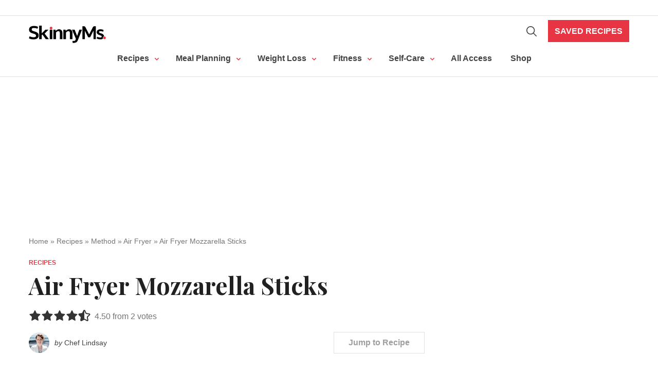

--- FILE ---
content_type: text/css; charset=utf-8
request_url: https://skinnyms.com/wp-content/cache/min/1/wp-content/themes/skinnyms-2019/assets/css/main.css?ver=1769508930
body_size: 12946
content:
a svg,a{transition:all .1s ease-in-out}/*! normalize.css v8.0.0 | MIT License | github.com/necolas/normalize.css */html{line-height:1.15;-webkit-text-size-adjust:100%}body{margin:0}h1{font-size:2em;margin:.67em 0}hr{box-sizing:content-box;height:0;overflow:visible}pre{font-family:monospace,monospace;font-size:1em}a{background-color:rgba(0,0,0,0)}abbr[title]{border-bottom:none;text-decoration:underline;text-decoration:underline dotted}b,strong{font-weight:bolder}code,kbd,samp{font-family:monospace,monospace;font-size:1em}small{font-size:80%}sub,sup{font-size:75%;line-height:0;position:relative;vertical-align:baseline}sub{bottom:-.25em}sup{top:-.5em}img{border-style:none}button,input,optgroup,select,textarea{font-family:inherit;font-size:100%;line-height:1.15;margin:0}button,input{overflow:visible}button,select{text-transform:none}button,[type=button],[type=reset],[type=submit]{-webkit-appearance:button}button::-moz-focus-inner,[type=button]::-moz-focus-inner,[type=reset]::-moz-focus-inner,[type=submit]::-moz-focus-inner{border-style:none;padding:0}button:-moz-focusring,[type=button]:-moz-focusring,[type=reset]:-moz-focusring,[type=submit]:-moz-focusring{outline:1px dotted ButtonText}fieldset{padding:.35em .75em .625em}legend{box-sizing:border-box;color:inherit;display:table;max-width:100%;padding:0;white-space:normal}progress{vertical-align:baseline}textarea{overflow:auto}[type=checkbox],[type=radio]{box-sizing:border-box;padding:0}[type=number]::-webkit-inner-spin-button,[type=number]::-webkit-outer-spin-button{height:auto}[type=search]{-webkit-appearance:textfield;outline-offset:-2px}[type=search]::-webkit-search-decoration{-webkit-appearance:none}::-webkit-file-upload-button{-webkit-appearance:button;font:inherit}details{display:block}summary{display:list-item}template{display:none}[hidden]{display:none}input,select,textarea{background:#fff;border:1px solid #bdbdbd;border-radius:3px;color:#424242;font-size:18px;line-height:26px;padding:12px 16px}select{color:#9e9e9e;display:block;font-size:18px;font-family:-apple-system,BlinkMacSystemFont,"Segoe UI",Roboto,Oxygen-Sans,Ubuntu,Cantarell,"Helvetica Neue",sans-serif;font-weight:400;line-height:26px;padding:12px 16px;width:100%;max-width:100%;box-sizing:border-box;margin:0;border:1px solid #bdbdbd;box-shadow:none;border-radius:3px;-moz-appearance:none;-webkit-appearance:none;appearance:none;background-color:#fff;background-image:url(../../../../../../../../themes/skinnyms-2019/assets/icons/color/navigate-down-grey.svg);background-repeat:no-repeat;background-position:right 16px top 50%;background-size:16px}select::-ms-expand{display:none}select:hover{outline:none}select option{font-weight:400}textarea{width:100%}::-moz-placeholder{color:#9e9e9e;opacity:1}::-ms-input-placeholder{color:#9e9e9e}::-webkit-input-placeholder{color:#9e9e9e}input:focus::-webkit-input-placeholder,input:focus::-moz-placeholder,input:focus:-ms-input-placeholder,textarea:focus::-webkit-input-placeholder,textarea:focus::-moz-placeholder,textarea:focus:-ms-input-placeholder{color:rgba(0,0,0,0)}.search-form{border:1px solid #bdbdbd;border-radius:3px;max-width:100%;position:relative}.search-form label{display:block}.search-form .search-field{border:none;padding:15px 48px 16px 19px;width:100%;font-size:22px}.search-form .search-field:focus{outline:none;box-shadow:0 0 10px 0 rgba(0,0,0,.25)}@media(max-width:767px){.search-form .search-field{font-size:18px}}.search-form .search-submit{background:rgba(0,0,0,0);border:none;padding:0;margin:0;min-width:0;width:48px;height:55px;text-align:center;position:absolute;top:0;right:0;line-height:0}.search-form .search-submit svg{fill:#616161;width:30px;height:30px}@media(max-width:767px){.search-form .search-submit svg{width:20px;height:20px}}body{color:#424242;font-family:-apple-system,BlinkMacSystemFont,"Segoe UI",Roboto,Oxygen-Sans,Ubuntu,Cantarell,"Helvetica Neue",sans-serif;font-size:17px;font-weight:400;line-height:1.55}@media(min-width:768px){body{font-size:18px}}a{color:#e73544;font-weight:700;text-decoration:underline}a:hover{text-decoration:none;color:#ae1e2a}strong{font-weight:700}ol,ul{margin:0;padding:0}code,pre{font-family:Monaco,Menlo,Consolas,"Courier New",monospace;font-size:12px}code{padding:2px 4px;white-space:nowrap}pre{display:block;padding:9.5px;margin:0 0 10px;line-height:18px;word-break:break-all;word-wrap:break-word;white-space:pre;white-space:pre-wrap}pre code{padding:0;color:inherit;white-space:pre;white-space:pre-wrap;background-color:rgba(0,0,0,0);border:0}cite{font-style:normal}.clearfix:after{content:"";display:table;clear:both}p{margin:0 0 16px;padding:0}p.large,p.has-large-font-size{font-size:19px}@media(min-width:768px){p.large,p.has-large-font-size{font-size:22px}}p.has-regular-font-size{font-size:17px}@media(min-width:768px){p.has-regular-font-size{font-size:18px}}p.small,p.has-small-font-size{font-size:12px}h1,h2,h3,h4,h5,h6{color:#212121;line-height:1.2;font-family:"Playfair Display",serif;font-weight:700;margin:0 0 16px}h1 a,h2 a,h3 a,h4 a,h5 a,h6 a{color:#212121;text-decoration:none}h1 a:hover,h2 a:hover,h3 a:hover,h4 a:hover,h5 a:hover,h6 a:hover{color:#e73544}h1:focus,h2:focus,h3:focus,h4:focus,h5:focus,h6:focus{outline:none}h1.is-style-alt,h2.is-style-alt,h3.is-style-alt,h4.is-style-alt,h5.is-style-alt,h6.is-style-alt{font-family:-apple-system,BlinkMacSystemFont,"Segoe UI",Roboto,Oxygen-Sans,Ubuntu,Cantarell,"Helvetica Neue",sans-serif;font-weight:400}h1{font-size:34px}@media(min-width:768px){h1{font-size:42px}}@media(min-width:970px){h1{font-size:46px}}h1.is-style-alt{font-size:34px}@media(min-width:768px){h1.is-style-alt{font-size:42px}}@media(min-width:970px){h1.is-style-alt{font-size:50px}}h1.smaller{font-size:30px}@media(min-width:768px){h1.smaller{font-size:38px}}@media(min-width:970px){h1.smaller{font-size:42px}}h2{font-size:30px}@media(min-width:768px){h2{font-size:38px}}@media(min-width:970px){h2{font-size:42px}}h2.is-style-alt{font-size:30px}@media(min-width:768px){h2.is-style-alt{font-size:38px}}@media(min-width:970px){h2.is-style-alt{font-size:40px}}h3{font-size:26px}@media(min-width:768px){h3{font-size:32px}}@media(min-width:970px){h3{font-size:36px}}h3.is-style-alt{font-size:26px}@media(min-width:768px){h3.is-style-alt{font-size:32px}}h4{font-size:22px}@media(min-width:768px){h4{font-size:26px}}@media(min-width:970px){h4{font-size:28px}}h4.is-style-alt{font-size:22px}@media(min-width:768px){h4.is-style-alt{font-size:26px}}h5{font-size:18px}@media(min-width:768px){h5{font-size:22px}}h5.is-style-alt{font-size:18px}@media(min-width:768px){h5.is-style-alt{font-size:20px}}h6{font-size:16px}ul.is-style-checks,.entry-content ul.is-style-checks,ol.is-style-checks,.entry-content ol.is-style-checks{padding-left:0}ul.is-style-checks li,.entry-content ul.is-style-checks li,ol.is-style-checks li,.entry-content ol.is-style-checks li{background:url(../../../../../../../../themes/skinnyms-2019/assets/icons/color/check-red.svg) no-repeat left 8px;background-size:24px;font-size:19px;list-style-type:none;padding-left:46px;min-height:32px}@media(min-width:768px){ul.is-style-checks li,.entry-content ul.is-style-checks li,ol.is-style-checks li,.entry-content ol.is-style-checks li{font-size:22px}}.wp-block-button__link{border-radius:0;font-size:20px;font-weight:700;line-height:33px;padding:18px;min-width:217px;text-transform:uppercase}.wp-block-button__link:hover{text-decoration:none}.wp-block-button__link i{font-size:20px;margin-right:8px;vertical-align:middle}.is-style-full .wp-block-button__link,.wp-block-button__link.full{display:block;width:100%}.wp-block-button__link:not(.has-text-color){color:#fff}.wp-block-button__link:not(.has-text-color):hover{color:#fff}.wp-block-button__link:not(.has-background){background-color:#e73544}.wp-block-button__link:not(.has-background):hover,.wp-block-button__link:not(.has-background):focus{background-color:rgb(162.6725663717,19.3274336283,31.407079646)}.wp-block-button__link.has-red-color:hover,.wp-block-button__link.has-red-color:focus{color:#e73544}.wp-block-button__link.has-red-background-color:hover,.wp-block-button__link.has-red-background-color:focus{background-color:rgb(162.6725663717,19.3274336283,31.407079646)}.wp-block-button__link.has-dark-red-color:hover,.wp-block-button__link.has-dark-red-color:focus{color:#ae1e2a}.wp-block-button__link.has-dark-red-background-color:hover,.wp-block-button__link.has-dark-red-background-color:focus{background-color:#570f15}.wp-block-button__link.has-yellow-color:hover,.wp-block-button__link.has-yellow-color:focus{color:#ffe303}.wp-block-button__link.has-yellow-background-color:hover,.wp-block-button__link.has-yellow-background-color:focus{background-color:rgb(156,138.6666666667,0)}.wp-block-button__link.has-black-color:hover,.wp-block-button__link.has-black-color:focus{color:#000}.wp-block-button__link.has-black-background-color:hover,.wp-block-button__link.has-black-background-color:focus{background-color:#000}.wp-block-button__link.has-grey-color:hover,.wp-block-button__link.has-grey-color:focus{color:#9e9e9e}.wp-block-button__link.has-grey-background-color:hover,.wp-block-button__link.has-grey-background-color:focus{background-color:#6b6b6b}.wp-block-button__link.has-light-grey-color:hover,.wp-block-button__link.has-light-grey-color:focus{color:#fafafa}.wp-block-button__link.has-light-grey-background-color:hover,.wp-block-button__link.has-light-grey-background-color:focus{background-color:#c7c7c7}.wp-block-button__link.has-white-color:hover,.wp-block-button__link.has-white-color:focus{color:#fff}.wp-block-button__link.has-white-background-color:hover,.wp-block-button__link.has-white-background-color:focus{background-color:#ccc}.is-style-bordered .wp-block-button__link,.wp-block-button__link.bordered{background:rgba(0,0,0,0);border:2px solid #e73544;color:#e73544;padding:16px}.is-style-bordered .wp-block-button__link:hover,.wp-block-button__link.bordered:hover{background:#e73544;color:#fff}.is-style-bordered .wp-block-button__link.has-red-color,.wp-block-button__link.bordered.has-red-color{border-color:#e73544;color:#e73544}.is-style-bordered .wp-block-button__link.has-red-color:hover,.is-style-bordered .wp-block-button__link.has-red-color:focus,.wp-block-button__link.bordered.has-red-color:hover,.wp-block-button__link.bordered.has-red-color:focus{background:#e73544;color:#fff}.is-style-bordered .wp-block-button__link.has-dark-red-color,.wp-block-button__link.bordered.has-dark-red-color{border-color:#ae1e2a;color:#ae1e2a}.is-style-bordered .wp-block-button__link.has-dark-red-color:hover,.is-style-bordered .wp-block-button__link.has-dark-red-color:focus,.wp-block-button__link.bordered.has-dark-red-color:hover,.wp-block-button__link.bordered.has-dark-red-color:focus{background:#ae1e2a;color:#fff}.is-style-bordered .wp-block-button__link.has-yellow-color,.wp-block-button__link.bordered.has-yellow-color{border-color:#ffe303;color:#ffe303}.is-style-bordered .wp-block-button__link.has-yellow-color:hover,.is-style-bordered .wp-block-button__link.has-yellow-color:focus,.wp-block-button__link.bordered.has-yellow-color:hover,.wp-block-button__link.bordered.has-yellow-color:focus{background:#ffe303;color:#fff}.is-style-bordered .wp-block-button__link.has-black-color,.wp-block-button__link.bordered.has-black-color{border-color:#000;color:#000}.is-style-bordered .wp-block-button__link.has-black-color:hover,.is-style-bordered .wp-block-button__link.has-black-color:focus,.wp-block-button__link.bordered.has-black-color:hover,.wp-block-button__link.bordered.has-black-color:focus{background:#000;color:#fff}.is-style-bordered .wp-block-button__link.has-grey-color,.wp-block-button__link.bordered.has-grey-color{border-color:#9e9e9e;color:#9e9e9e}.is-style-bordered .wp-block-button__link.has-grey-color:hover,.is-style-bordered .wp-block-button__link.has-grey-color:focus,.wp-block-button__link.bordered.has-grey-color:hover,.wp-block-button__link.bordered.has-grey-color:focus{background:#9e9e9e;color:#fff}.is-style-bordered .wp-block-button__link.has-light-grey-color,.wp-block-button__link.bordered.has-light-grey-color{border-color:#fafafa;color:#fafafa}.is-style-bordered .wp-block-button__link.has-light-grey-color:hover,.is-style-bordered .wp-block-button__link.has-light-grey-color:focus,.wp-block-button__link.bordered.has-light-grey-color:hover,.wp-block-button__link.bordered.has-light-grey-color:focus{background:#fafafa;color:#fff}.is-style-bordered .wp-block-button__link.has-white-color,.wp-block-button__link.bordered.has-white-color{border-color:#fff;color:#fff}.is-style-bordered .wp-block-button__link.has-white-color:hover,.is-style-bordered .wp-block-button__link.has-white-color:focus,.wp-block-button__link.bordered.has-white-color:hover,.wp-block-button__link.bordered.has-white-color:focus{background:#fff;color:#fff}.wp-block-button__link.block{display:block}.wp-block-button__link.small{font-size:16px;line-height:20px;padding:13px;min-width:0}.wp-block-button__link.category{font-size:12px;line-height:14px;padding:5px 10px;min-width:0}.wp-block-button__link.form{padding:10px 40px 9px}.simplefavorite-button,.wprm-recipe-pin{background-color:#e73544;border:none;box-shadow:none;outline:none;border-radius:0;color:#fff;font-size:16px;line-height:20px;padding:13px;font-weight:700;text-transform:uppercase}.simplefavorite-button:hover,.wprm-recipe-pin:hover{text-decoration:none}.simplefavorite-button:hover,.simplefavorite-button:focus,.wprm-recipe-pin:hover,.wprm-recipe-pin:focus{background-color:rgb(162.6725663717,19.3274336283,31.407079646)}.simplefavorite-button i,.wprm-recipe-pin i{font-size:20px;margin-right:8px;vertical-align:middle}.entry-category{margin-bottom:8px;line-height:1.2}.entry-category a{font-size:12px;font-weight:700;line-height:14px;min-width:0;text-decoration:none;text-transform:uppercase}blockquote,blockquote.wp-block-quote{background:#fffde4;border-left:5px solid #ffe303;padding:12px 20px;text-align:left}blockquote p,blockquote.wp-block-quote p{font-family:"Playfair Display",serif;font-size:22px;font-style:normal;font-weight:400}@media(min-width:768px){blockquote p,blockquote.wp-block-quote p{font-size:28px}}blockquote cite,blockquote .wp-block-quote__citation,blockquote.wp-block-quote cite,blockquote.wp-block-quote .wp-block-quote__citation{color:#424242;opacity:.5;display:block;font-family:-apple-system,BlinkMacSystemFont,"Segoe UI",Roboto,Oxygen-Sans,Ubuntu,Cantarell,"Helvetica Neue",sans-serif;font-size:16px;font-weight:700;margin-top:12px;text-transform:uppercase}blockquote p:last-of-type,blockquote.wp-block-quote p:last-of-type{margin-bottom:0}.wp-block-pullquote{border:none;padding:0}.wp-block-pullquote blockquote{border-left:0;border-top:8px solid #e73544;border-bottom:8px solid #e73544;padding:16px 0;text-align:center;max-width:50%;margin:0 auto}.wp-block-pullquote.alignleft blockquote,.wp-block-pullquote.alignright blockquote{max-width:100%}.wp-block-separator:not(.is-style-dots),hr:not(.is-style-dots){background-color:#bdbdbd;border:0;height:1px}.wp-block-separator:not(.is-style-wide):not(.is-style-dots),hr:not(.is-style-wide):not(.is-style-dots){width:100%;height:4px;background:rgba(0,0,0,0)}.wp-block-separator:not(.is-style-wide):not(.is-style-dots)::before,hr:not(.is-style-wide):not(.is-style-dots)::before{content:"";display:block;height:4px;width:40px;background:#e73544}.wp-block-separator.is-style-dots:before,hr.is-style-dots:before{color:#212121;font-size:18px;letter-spacing:12px;padding-left:12px}img{display:block;max-width:100%;height:auto}figcaption,.wp-block-image figcaption{color:#616161;text-align:left;font-size:14px;font-style:italic}.table,.wp-block-table{border-spacing:0;border-collapse:collapse;width:100%;max-width:1168px;margin-bottom:20px}.table th,.table td,.wp-block-table th,.wp-block-table td{padding:16px;vertical-align:center;border-top:1px solid #bdbdbd}.table thead th,.wp-block-table thead th{vertical-align:bottom;border-bottom:2px solid #bdbdbd}.table tbody+tbody,.wp-block-table tbody+tbody{border-top:2px solid #bdbdbd}@media(max-width:767px){.wp-block-media-text.is-stacked-on-mobile{grid-template-columns:1fr;grid-template-areas:"media-text-media" "media-text-content"!important}.wp-block-media-text.is-stacked-on-mobile .wp-block-media-text__media{margin-bottom:32px}}.has-red-color{color:#e73544}.has-red-background-color{background-color:#e73544}.has-dark-red-color{color:#ae1e2a}.has-dark-red-background-color{background-color:#ae1e2a}.has-yellow-color{color:#ffe303}.has-yellow-background-color{background-color:#ffe303}.has-black-color{color:#000}.has-black-background-color{background-color:#000}.has-grey-color{color:#9e9e9e}.has-grey-background-color{background-color:#9e9e9e}.has-light-grey-color{color:#fafafa}.has-light-grey-background-color{background-color:#fafafa}.has-white-color{color:#fff}.has-white-background-color{background-color:#fff}div.wpforms-container .wpforms-title{color:#212121;font-size:26px;font-family:"Playfair Display",serif;font-weight:700;line-height:1.2;margin-bottom:7px;padding:0}@media(min-width:768px){div.wpforms-container .wpforms-title{font-size:32px}}@media(min-width:970px){div.wpforms-container .wpforms-title{font-size:36px}}div.wpforms-container .wpforms-description{color:#212121;margin:0;padding:0}div.wpforms-container .wpforms-head-container *:last-child{margin-bottom:16px}div.wpforms-container .wpforms-field{padding:0;margin-bottom:20px}div.wpforms-container .wpforms-field.wpforms-field-checkbox ul{padding-left:0;font-size:14px;line-height:1.2}div.wpforms-container .wpforms-field.wpforms-field-checkbox ul li{padding-left:30px;position:relative}div.wpforms-container .wpforms-field.wpforms-field-checkbox ul li input{position:absolute;top:0;left:0}div.wpforms-container .wpforms-field-label{font-size:16px;font-family:"Playfair Display",serif;font-weight:700}div.wpforms-container .wpforms-recaptcha-container{padding:0}@media(min-width:768px){div.wpforms-container .wpforms-recaptcha-container{margin-bottom:-78px}}div.wpforms-container .wpforms-submit-container{padding:0;margin-top:32px;text-align:left}div.wpforms-container.one-line:after{content:"";display:table;clear:both}div.wpforms-container.one-line .wpforms-submit-container{margin-top:16px}div.wpforms-container.one-line .wpforms-submit-container button{width:100%;padding:10px 5px 9px}@media(min-width:768px){div.wpforms-container.one-line .wpforms-field-container{display:table;width:calc(100% - 220px);float:left}div.wpforms-container.one-line .wpforms-field-container .wpforms-field{display:table-cell;padding-right:16px;margin:0}div.wpforms-container.one-line .wpforms-submit-container{float:right;width:220px;clear:none;margin:0}}div.wpforms-container.save-recipes{background:#ffe303;padding:30px}div.wpforms-container.save-recipes .wpforms-title,div.wpforms-container.save-recipes .wpforms-description{text-align:center}div.wpforms-container.join-today{background:#e73544;color:#e73544;padding:30px 16px;margin:30px -16px}@media(min-width:768px){div.wpforms-container.join-today{padding:30px 56px 56px;margin-left:0;margin-right:0}}div.wpforms-container.join-today .wpforms-title,div.wpforms-container.join-today .wpforms-description{color:#fff;text-align:center}div.wpforms-container.newsletter-signup{background:#ffe303;padding:30px 16px;margin:30px -16px}div.wpforms-container.newsletter-signup .wpforms-description{color:#212121;font-family:"Playfair Display",serif;font-size:22px;font-weight:700;line-height:1.4}.wp-block-group.has-background{padding:45px 0 0}@media(min-width:970px){.wp-block-group.has-background{padding:60px 0 0}}.wp-block-group.border{border-top:1px solid #e0e0e0;border-bottom:1px solid #e0e0e0}.wp-block-group.alignfull>div{max-width:1200px;margin:0 auto;padding-left:16px;padding-right:16px}.wp-block-group.alignfull>div:after{content:"";display:table;clear:both}aside.sm.aligncenter{display:grid;justify-content:center}aside.sm.alignright{display:grid;justify-content:flex-end}.entry-content>.block-header:first-child,.full-width-content .entry-content>.block-header:first-child{margin-top:-16px}@media(min-width:768px){.entry-content>.block-header:first-child,.full-width-content .entry-content>.block-header:first-child{margin-top:-40px}}.block-header__image{width:100%;height:233px;position:relative;z-index:1}.block-header__image img{object-fit:cover;width:100%;height:100%;max-width:100vw}.block-header__content{background:#fff;margin:-75px auto 60px;max-width:968px;padding:26px 16px 0;position:relative;z-index:2}@media(max-width:999px){.block-header__content{max-width:calc(100% - 32px);margin-left:16px;margin-right:16px;margin-bottom:40px}}.block-header__content h1{text-align:center}.block-header__content h4{color:#757575}.block-header__content>*:last-child{margin-bottom:0}@supports(display:grid){.block-team-members{display:grid;grid-column-gap:32px}@media(max-width:899px){.block-team-members{grid-template-columns:repeat(2,1fr)}}@media(min-width:900px){.block-team-members{grid-template-columns:repeat(4,1fr)}}}@media(min-width:900px){.block-team-members.offset{padding-top:70px}.block-team-members.offset .team-member:nth-child(2n+1){margin-top:-70px}}.team-member{display:block;text-align:center;text-decoration:none;max-width:300px;margin:0 auto 30px}.team-member img{border-radius:50%;display:block;margin:0 auto 9px;max-width:225px}.team-member:hover .team-member__name{color:#e73544}.team-member__name{display:block;font-family:"Playfair Display",serif;font-size:18px;color:#424242}@media(min-width:768px){.team-member__name{font-size:22px}}.team-member__title{display:block;font-size:16px;font-weight:400}@media(min-width:768px){.wp-block-columns.register-columns>.wp-block-column:first-child{flex-basis:calc(66% - 16px);padding-right:12.5%}.wp-block-columns.register-columns>.wp-block-column:last-child{flex-basis:calc(33% - 16px)}}.block-pin-this{background:#cd1a19;color:#fff;padding:30px;text-align:center}.block-pin-this h3,.block-pin-this p{color:#fff}.block-pin-this .shared-counts-button{background:#fff;color:#cd1a19;display:inline-block;font-size:20px;font-weight:700;padding:11px 60px;text-decoration:none;text-transform:uppercase}.block-pin-this .shared-counts-button .shared-counts-icon svg{fill:#cd1a19;vertical-align:middle;margin-right:10px;width:30px;height:30px}.block-pin-this .shared-counts-button:hover{background:#eee}html,input[type=search]{box-sizing:border-box}*,*:before,*:after{box-sizing:inherit}.wrap{max-width:1200px;margin:0 auto;padding-left:16px;padding-right:16px}.wrap:after{content:"";display:table;clear:both}.site-inner{padding:16px 0}@media(min-width:768px){.site-inner{padding:40px 0}}.screen-reader-text,.screen-reader-text span,.screen-reader-shortcut{position:absolute!important;clip:rect(0,0,0,0);height:1px;width:1px;border:0;overflow:hidden}.screen-reader-text:focus,.screen-reader-shortcut:focus{clip:auto!important;height:auto;width:auto;display:block;font-size:1em;font-weight:700;padding:15px 23px 14px;color:#333;background:#fff;z-index:100000;text-decoration:none;box-shadow:0 0 2px 2px rgba(0,0,0,.6)}@media(max-width:969px){.sidebar-primary{display:none}}@media(min-width:970px){.content-sidebar .site-main{float:left;width:65.7534246575%;max-width:770px}.content-sidebar .sidebar-primary{float:right;width:28.6815068493%}@supports(display:grid){.content-sidebar .site-main,.content-sidebar .sidebar-primary{float:none;width:100%}.content-sidebar .content-area{display:grid;grid-template-columns:1fr 300px;grid-column-gap:32px}}}.sidebar-primary .widget+.widget{margin-top:45px}.sm-above-header{padding:15px 0;display:grid;align-items:center;justify-content:center}.site-header{border-top:1px solid #e0e0e0;border-bottom:1px solid #e0e0e0;position:relative}.title-area{float:left;margin:18px 3px 17px 0}@media(max-width:1190px){.title-area{margin:10px auto;float:none;width:120px}}.title-area h1.site-title,.title-area p.site-title{margin:0}.title-area .site-title a{background:url(../../../../../../../../themes/skinnyms-2019/assets/images/logo.png) no-repeat center;background-size:contain;display:block;text-indent:-9999em;width:150px;height:35px}@media(max-width:1190px){.title-area .site-title a{width:120px;height:28px}}@media(min-width:768px){.admin-bar .site-container{padding-top:32px}}@media(max-width:767px){#wpadminbar{display:none!important}}@media(min-width:1191px){.nav-mobile{display:none}}.mobile-menu-toggle,.mobile-search-toggle{border:none;background:rgba(0,0,0,0);box-shadow:none;cursor:pointer;padding:0;display:block;width:36px;height:36px;outline:none;position:absolute;top:6px}.mobile-menu-toggle svg,.mobile-search-toggle svg{fill:#616161;vertical-align:middle}.mobile-menu-toggle{left:16px}.mobile-menu-toggle .menu-close{display:none}.mobile-menu-toggle.active .menu-close{display:inline}.mobile-menu-toggle.active .menu-open{display:none}.mobile-search-toggle{right:16px}.nav-menu ul{clear:both;line-height:1;margin:0;width:100%}.nav-menu .menu-item{float:left;list-style:none;position:relative}.nav-menu .menu-item a{border:none;color:#424242;display:block;position:relative;text-decoration:none}.nav-menu .menu-item:hover>a,.nav-menu .menu-item.current-menu-item>a,.nav-menu .menu-item.current-menu-ancestor>a{color:#e73544}.nav-menu .submenu-expand{position:absolute;right:14px;top:50%;margin-top:-4px;line-height:0}.nav-menu .submenu-expand svg{width:8px;height:8px;fill:#e73544}.nav-extras a:not(.wp-block-button__link){color:#757575;font-size:16px;font-weight:400;text-decoration:none}.nav-extras a:not(.wp-block-button__link):hover{color:#e73544}.nav-extras .desktop-search-toggle{background:rgba(0,0,0,0);border:none;box-shadow:none;display:inline-block;outline:none;padding:0;cursor:pointer;vertical-align:middle;width:36px;height:36px;line-height:0;text-align:center}.nav-extras .desktop-search-toggle svg{fill:#424242;width:20px;height:20px;margin-top:calc((36px - 20px)/2)}.nav-extras .desktop-search-toggle:hover svg{fill:#e73544}@media(max-width:1190px){.nav-extras .desktop-search-toggle{display:none}.nav-extras .wp-block-button__link{display:block;margin:16px 0 6px}.nav-extras a.loginout{color:#424242;display:block;font-size:18px;font-weight:300;line-height:28px;padding:10px 0}}@media(min-width:1191px){.nav-extras{float:right;margin-top:12px}.nav-extras a:not(.desktop-search-toggle){margin-left:14px}.nav-extras .search-form{display:none}}@media(max-width:1190px){.nav-primary{display:none;border-top:1px solid #e0e0e0}.nav-primary.active{background:#fff;margin:0 -16px -1px;padding:15px 16px 0;display:block;box-shadow:0 5px 10px 0 rgba(0,0,0,.15)}.nav-primary.active .menu-item.search,.nav-primary.active .sub-menu{display:none}.nav-primary.active .sub-menu{padding-left:20px}.nav-primary.active .menu-item{float:none}.nav-primary.active .menu-item>a{color:#757575;font-size:16px;font-weight:300;line-height:28px;padding:10px 0}.nav-primary.active .menu-item:hover>a{color:#e73544}.nav-primary.active .menu-item.menu-item-has-children{position:relative}.nav-primary.active .menu-item.menu-item-has-children>a,.nav-primary.active .menu-item.menu-item-has-children.current-menu-item>a,.nav-primary.active .menu-item.menu-item-has-children.current-menu-ancestor>a{padding-right:48px}.nav-primary.active .menu>.menu-item{border-top:1px solid #e0e0e0}.nav-primary.active .menu>.menu-item>a{font-size:18px;color:#424242}.nav-primary.active .menu>.menu-item:hover>a,.nav-primary.active .menu>.menu-item.current-menu-item>a,.nav-primary.active .menu>.menu-item.current-menu-ancestor>a{color:#e73544}.nav-primary.active .submenu-expand{position:absolute;right:0;top:0;margin-top:0;width:48px;height:48px;text-align:center;line-height:0;cursor:pointer;outline:none}.nav-primary.active .submenu-expand.expanded{transform:rotate(180deg)}.nav-primary.active .submenu-expand.expanded+.sub-menu{display:block}.nav-primary.active .submenu-expand svg{width:8px;height:8px;margin-top:calc((48px - 8px)/2)}.nav-primary.active .submenu-expand:hover{background:#f5f5f5}}@media(min-width:1191px){.nav-primary{float:left;width:calc(100% - 153px);margin-bottom:-1px}.nav-primary>div{float:left}.nav-primary .menu-item>a{font-size:14px;font-weight:400;line-height:20px;padding:9px 18px}.nav-primary .menu-item:hover>a{background:#f5f5f5}.nav-primary .menu-item.desktop-hide{display:none}.nav-primary .menu-item:hover>.sub-menu{left:auto;opacity:1}.nav-primary .menu-item.menu-item-has-children>a{padding-right:32px}.nav-primary .menu>.menu-item>a{font-size:16px;font-weight:700;line-height:20px;padding-top:25px;padding-bottom:26px}.nav-primary .menu>.menu-item.menu-item-has-children>a{border-left:1px solid rgba(0,0,0,0);border-right:1px solid rgba(0,0,0,0);z-index:100}.nav-primary .menu>.menu-item.menu-item-has-children:hover>a{background:#fff;border-color:#e0e0e0}.nav-primary .menu>.menu-item.menu-item-has-children .submenu-expand{z-index:101}.nav-primary .sub-menu{background:#fff;border:1px solid #e0e0e0;left:-9999px;margin-top:-1px;opacity:0;position:absolute;width:215px;z-index:99}.nav-primary .sub-menu .menu-item{float:none}.nav-primary .sub-menu .sub-menu{margin:-38px 0 0 213px}.nav-primary .sub-menu .submenu-expand{transform:rotate(-90deg)}}#breadcrumbs{color:#757575;font-size:14px}#breadcrumbs a{color:#757575;font-weight:400;text-decoration:none}#breadcrumbs a:hover{color:#e73544}#breadcrumbs .breadcrumb_last,#breadcrumbs .sep_last{display:none}#breadcrumbs>span>span>a,#breadcrumbs>span>span>.sep{display:none}#breadcrumbs,.archive-intro,.no-results{grid-column:1/-1}.archive-filters{margin-bottom:32px}.facetwp-reset{background:#e73544;border:none;color:#fff;font-size:16px;line-height:20px;padding:13px}@media(min-width:768px){.archive-filters__list{display:flex;flex-wrap:wrap;margin:0 -8px;width:calc(100% + 16px)}.archive-filters__list>*{flex-grow:1;flex-basis:20%;margin:0 8px 16px}.archive-filters__list>.facetwp-facet{margin-bottom:16px}}.archive-filters__list:not(.active){display:none}.archive-filters__title{font-size:18px;color:#212121;line-height:1.2;font-family:"Playfair Display",serif;font-weight:700;margin:0 0 16px}@media(min-width:768px){.archive-filters__title{font-size:22px}}.archive-filters__toggle{background:rgba(0,0,0,0);border:none;color:#e73544;box-shadow:none;font-weight:700;padding-left:0}.archive-filters__toggle .hidden{display:none}.post-summary{margin-bottom:28px;position:relative}.post-summary .entry-image-link{display:block;margin-bottom:16px;position:relative}.post-summary .entry-image-link img{width:100%}.post-summary .entry-image-link .icon-video{fill:#fff;width:23%;height:auto;position:absolute;top:50%;left:50%;transform:translate(-50%,-50%)}.post-summary .entry-title{margin-bottom:8px}.post-summary .entry-summary{color:#757575;font-size:16px;margin-bottom:16px}.post-summary .entry-author,.post-summary .entry-price{font-size:14px;color:#9e9e9e;margin-bottom:0}.post-summary .entry-author a,.post-summary .entry-price a{color:#9e9e9e;text-decoration:none}.post-summary .entry-author a:hover,.post-summary .entry-price a:hover{color:#e73544}.post-summary.product-vertical{max-width:368px}.post-summary .simplefavorite-button{background:rgba(0,0,0,0);color:#e73544;padding:0;position:absolute;top:6px;right:3px;cursor:pointer;z-index:9}.post-summary .simplefavorite-button i{margin:0 5px}.post-summary .simplefavorite-button:hover{color:#424242}.post-summary .simplefavorite-button span{display:none}.post-summary .simplefavorite-button.active{opacity:1}.post-summary.unfavorited{opacity:.5}@media(min-width:768px)and (max-width:969px){.archive-post-listing>article{float:left;margin-left:2.7397260274%;width:48.6301369863%}.archive-post-listing>article:nth-of-type(2n+1){clear:both;margin-left:0}@supports(display:grid){.archive-post-listing{display:grid;grid-column-gap:32px;grid-template-columns:repeat(2,1fr)}.archive-post-listing>article{margin-left:0;width:100%}.archive-post-listing header,.archive-post-listing nav,.archive-post-listing aside,.archive-post-listing footer{grid-column:1/-1}}}@media(min-width:970px){.archive-post-listing>article{float:left;margin-left:2.7397260274%;width:22.9452054795%}.archive-post-listing>article:nth-of-type(4n+1){clear:both;margin-left:0}@supports(display:grid){.archive-post-listing{display:grid;grid-column-gap:32px;grid-template-columns:repeat(4,1fr)}.archive-post-listing>article{margin-left:0;width:100%}.archive-post-listing header,.archive-post-listing nav,.archive-post-listing aside,.archive-post-listing footer{grid-column:1/-1}}}.archive-post-listing>.module{grid-column:1/-1;margin-left:calc(50% - 50vw);margin-right:calc(50% - 50vw);max-width:100vw;width:100vw}@media(min-width:768px){.post-type-archive-product .site-main>article,.tax-product_category .site-main>article{float:left;margin-left:2.7397260274%;width:48.6301369863%}.post-type-archive-product .site-main>article:nth-of-type(2n+1),.tax-product_category .site-main>article:nth-of-type(2n+1){clear:both;margin-left:0}@supports(display:grid){.post-type-archive-product .site-main,.tax-product_category .site-main{display:grid;grid-column-gap:32px;grid-template-columns:repeat(2,1fr)}.post-type-archive-product .site-main>article,.tax-product_category .site-main>article{margin-left:0;width:100%}.post-type-archive-product .site-main header,.post-type-archive-product .site-main nav,.post-type-archive-product .site-main aside,.post-type-archive-product .site-main footer,.tax-product_category .site-main header,.tax-product_category .site-main nav,.tax-product_category .site-main aside,.tax-product_category .site-main footer{grid-column:1/-1}}}@media(min-width:970px){.post-type-archive-product .post-summary,.tax-product_category .post-summary{display:grid;grid-template-columns:1fr 320px;align-items:center}.post-type-archive-product .post-summary .entry-header,.tax-product_category .post-summary .entry-header{padding:0 20px;grid-column:span 1}.post-type-archive-product .post-summary .entry-header h4,.tax-product_category .post-summary .entry-header h4{font-size:26px}}.archive-header{height:250px;background-size:cover;background-position:center;grid-column:1/-1;margin:-16px calc(50% - 50vw) 0;max-width:100vw;width:100vw}@media(min-width:768px){.archive-header{margin-top:-40px}}.archive-header+.archive-intro{background:#fff;padding:16px;margin-top:-115px}@media(min-width:768px){.archive-header+.archive-intro{padding:32px}}.archive-intro{margin-bottom:32px;max-width:968px}.archive-intro .avatar{border-radius:50%;float:right;max-width:150px;margin:0 0 16px 16px}.author .archive-intro{position:relative;max-width:100%;font-size:19px}@media(min-width:768px){.author .archive-intro{font-size:22px}}@media(min-width:768px){.author .archive-intro{padding-right:216px;min-height:244px}.author .archive-intro .avatar{position:absolute;top:60px;right:0;max-width:184px}}.archive-intro+.module{margin-top:-32px}@media(min-width:768px){.archive-intro+.module{margin-top:-64px}}.author-socials a svg{fill:#9e9e9e}.author-socials a:hover svg{fill:#e73544}.author-socials a+a{margin-left:15px}.sm-archive-1{display:grid;justify-content:center;margin:32px 0 60px}.sm-archive-2{display:grid;justify-content:center;margin:32px 0 0}.posts-navigation{border-top:1px solid #e0e0e0;overflow:hidden;padding-top:24px;text-align:center;width:100%}.posts-navigation .page-numbers{border-radius:50%;color:#424242;display:inline-block;font-size:16px;font-weight:400;line-height:30px;width:30px;text-decoration:none}.posts-navigation .page-numbers:not(.dots):hover{color:#e73544}.posts-navigation .page-numbers.current,.posts-navigation .page-numbers.active{background:#eee;color:#424242;font-weight:700}.posts-navigation .page-numbers.current:hover,.posts-navigation .page-numbers.active:hover{color:#424242}.posts-navigation .page-numbers.next,.posts-navigation .page-numbers.prev{width:auto}.entry-content{word-wrap:break-word}.entry-content ul,.entry-content ol{padding-left:1.5rem}.entry-content ul li,.entry-content ol li{padding-bottom:.5rem}.entry-content ul li:last-child,.entry-content ol li:last-child{padding-bottom:0}.entry-content ul li ul,.entry-content ul li ol,.entry-content ol li ul,.entry-content ol li ol{padding-top:.5rem}.entry-content>*{margin:20px 0;max-width:100%}.entry-content>*:first-child{margin-top:0}.entry-content>*:last-child{margin-bottom:0}.full-width-content .entry-content>*.alignwide{margin:calc(2*20px) -16px;max-width:calc(100% + 32px)}@media(min-width:970px){.full-width-content .entry-content>*.alignwide{margin:calc(2*20px) calc(25% - 25vw);max-width:100vw;width:auto}}.full-width-content .entry-content>*.alignfull{margin:calc(2*20px) -16px;max-width:calc(100% + 32px)}@media(min-width:970px){.full-width-content .entry-content>*.alignfull{margin:calc(2*20px) calc(50% - 50vw);max-width:100vw;width:100vw}}.entry-content>*.alignleft{float:left;margin:0 20px 20px 0}.entry-content>*.alignright{float:right;margin:0 0 20px 20px}.entry-content>*.aligncenter{margin-left:auto;margin-right:auto}.entry{position:relative}.entry-details{margin-bottom:16px}@media(max-width:767px){.entry-details .entry-author{margin-bottom:15px}.entry-details .recipe-jump a{display:block;text-align:center}}@media(min-width:768px){.entry-details{display:flex;margin-bottom:30px}.entry-details>*{flex-basis:0%;flex-grow:1}.entry-details .recipe-jump{text-align:right}}.entry-details .entry-author{font-size:14px}.entry-details .entry-author .avatar{border-radius:50%;float:left;margin-right:10px}.entry-details .entry-author .entry-author-name,.entry-details .entry-author em{display:inline-block}.entry-details .entry-author a{color:#424242;font-weight:400;text-decoration:none}.entry-details .entry-author a:hover{color:#e73544}.entry-details .entry-author>a:hover+span a{color:#e73544}@supports(display:grid){.entry-details .entry-author{display:grid;grid-template-columns:40px 155px;grid-column-gap:10px;align-items:center}.entry-details .entry-author .avatar{float:none;margin:0}}.entry-date{font-size:14px;color:#9e9e9e}@media(max-width:767px){.entry-date span{display:block}}.wprm-recipe-rating{margin-bottom:16px}.wprm-recipe-rating span.wprm-rating-star svg{width:24px;height:24px}.wprm-recipe-rating span.wprm-rating-star.wprm-rating-star-full svg *{fill:#ffe303;stroke:rgba(0,0,0,0)}.wprm-recipe-rating span.wprm-rating-star.wprm-rating-star-empty svg *{fill:#e0e0e0;stroke:rgba(0,0,0,0)}.wprm-recipe-rating .wprm-recipe-rating-details{font-size:16px;color:#757575;display:inline-block;margin-left:8px;vertical-align:middle}.wprm-recipe-jump{border:1px solid #e0e0e0;color:#9e9e9e;display:inline-block;font-size:16px;line-height:20px;font-weight:700;padding:10px 28px;text-decoration:none}.wprm-recipe-jump:hover{background:#9e9e9e;border-color:#9e9e9e;color:#fff;text-decoration:none}.wprm-recipe-roundup-link{display:inline-block;padding-right:28px;background:url(../../../../../../../../themes/skinnyms-2019/assets/icons/color/navigate-right-red.svg) no-repeat right center;background-size:8px}.wprm-recipe-image .pinit-button{display:none!important}div.shared-counts-wrap.style-icon{text-align:center}div.shared-counts-wrap.style-icon .shared-counts-button{float:none;display:inline-block}div.shared-counts-wrap.style-icon .shared-counts-button .shared-counts-icon svg{fill:#9e9e9e;width:24px;height:24px;vertical-align:middle}div.shared-counts-wrap.style-icon .shared-counts-button:hover .shared-counts-icon svg{fill:#e73544}div.shared-counts-wrap.style-icon .shared-counts-button.included_total{font-size:14px;line-height:20px;color:#9e9e9e}@media(max-width:1345px){div.shared-counts-wrap.style-icon .shared-counts-button.included_total{margin-left:16px}}@media(min-width:1347px){div.shared-counts-wrap.style-icon.before_content{position:absolute;left:-90px;width:46px;text-align:right;padding-top:52px}div.shared-counts-wrap.style-icon.before_content .shared-counts-button.pinterest .shared-counts-icon svg{fill:#cd1a19}div.shared-counts-wrap.style-icon.before_content .shared-counts-button.facebook .shared-counts-icon svg{fill:#1877f2}div.shared-counts-wrap.style-icon.before_content .shared-counts-button.email .shared-counts-icon svg{fill:#757575}div.shared-counts-wrap.style-icon.before_content .included_total{position:absolute;top:0;right:0}div.shared-counts-wrap.style-icon.before_content .included_total .shared-counts-icon-label{position:absolute;top:20px;right:0;text-transform:lowercase}}.after-post .affiliate{color:#9e9e9e;text-align:center}.after-post>*{margin:30px 0}@media(min-width:768px){.after-post>*{margin:60px 0}}@supports(display:grid){@media(min-width:768px){.share-article{display:grid;grid-template-columns:repeat(3,1fr);grid-column-gap:16px}.share-article .shared-counts-button{margin-bottom:0}.share-article h3{grid-column:1/-1}}}.share-article .shared-counts-button{border-radius:3px;color:#fff;display:block;font-size:16px;font-weight:700;padding:10px;text-align:center;text-decoration:none;margin-bottom:15px}.share-article .shared-counts-button.facebook{background:#1877f2}.share-article .shared-counts-button.facebook:hover{background:rgb(11.4549180328,95.1639344262,203.5450819672)}.share-article .shared-counts-button.pinterest{background:#cd1a19}.share-article .shared-counts-button.pinterest:hover{background:hsl(.3333333333,78.2608695652%,35.0980392157%)}.share-article .shared-counts-button.email{background:#9e9e9e}.share-article .shared-counts-button.email:hover{background:rgb(132.5,132.5,132.5)}.share-article .shared-counts-button .shared-counts-icon svg{fill:#fff;width:30px;height:30px;vertical-align:middle;margin-right:10px}.author-box .avatar{border-radius:50%}.author-box .more{text-decoration:none}.author-box .more em{font-style:normal}@media(min-width:768px){.author-box{padding-left:204px;min-height:180px;position:relative}.author-box .avatar{position:absolute;top:0;left:0}}@media(max-width:767px){.author-box .avatar{max-width:120px;margin:0 auto 12px}}.entry-tags a{background:#fffde4;border-left:2px solid #ffe303;color:#212121;display:inline-block;font-size:16px;font-weight:400;margin:0 10px 10px 0;padding:12px 10px;text-decoration:none}.entry-tags a:hover{color:#e73544}@media(min-width:768px){.related-posts>article{float:left;margin-left:2.7397260274%;width:48.6301369863%}.related-posts>article:nth-of-type(2n+1){clear:both;margin-left:0}@supports(display:grid){.related-posts{display:grid;grid-column-gap:32px;grid-template-columns:repeat(2,1fr)}.related-posts>article{margin-left:0;width:100%}.related-posts header,.related-posts nav,.related-posts aside,.related-posts footer{grid-column:1/-1}}}.related-posts>*:last-child{margin-bottom:0}@media(min-width:768px){.related-posts>*:nth-last-child(2){margin-bottom:0}}@media(min-width:768px){.related-products>article{float:left;margin-left:2.7397260274%;width:31.5068493151%}.related-products>article:nth-of-type(3n+1){clear:both;margin-left:0}@supports(display:grid){.related-products{display:grid;grid-column-gap:32px;grid-template-columns:repeat(3,1fr)}.related-products>article{margin-left:0;width:100%}.related-products header,.related-products nav,.related-products aside,.related-products footer{grid-column:1/-1}}}.related-products .post-summary:last-child{margin-bottom:0}@media(min-width:768px){.related-products .post-summary{margin-bottom:0}}.related-posts>header>*,.related-products>header>*{margin-bottom:8px}.entry-comments .comment-list{margin:0 0 32px}.entry-comments .comment-list li{list-style-type:none;border:1px solid #eee}.entry-comments .comment-list li article{padding:16px}.entry-comments .comment-list li.staff{border-left:4px solid #e73544}.entry-comments .comment-list>li{border-radius:3px;overflow:hidden;margin-bottom:20px}.entry-comments .comment-list .comment-author{color:#212121;font-size:18px;font-family:"Playfair Display",serif}@media(min-width:768px){.entry-comments .comment-list .comment-author{font-size:22px}}.entry-comments .comment-list .comment-author a{color:#424242;text-decoration:none}.entry-comments .comment-list .comment-author a:hover{color:#e73544}.entry-comments .comment-list .comment-author .says{display:none}.entry-comments .comment-list .comment-meta{font-size:14px;margin-bottom:12px;color:#757575}.entry-comments .comment-list .comment-meta a{color:#757575;font-weight:400;text-decoration:none}.entry-comments .comment-list .comment-meta a:hover{color:#e73544}.entry-comments .comment-list .comment-content p:last-child{margin:0}.entry-comments .comment-list .comment-content img.wprm-comment-rating{filter:invert(76%) sepia(73%) saturate(705%) hue-rotate(350deg) brightness(138%) contrast(90%);height:20px!important;width:auto!important}.entry-comments .comment-list .comment-body{position:relative}.entry-comments .comment-list .reply{position:absolute;top:16px;right:16px}.entry-comments .comment-list .reply a{color:#757575;text-transform:uppercase;text-decoration:none;font-weight:700;font-size:12px}.entry-comments .comment-list .reply a:hover{color:#e73544}.entry-comments .comment-list .reply a i{font-size:24px;vertical-align:middle;margin-right:6px}.entry-comments .comment-list ol.children{margin:0}.entry-comments .comment-list ol.children li{border-top:1px solid #eee}.entry-comments .comment-list ol.children li:last-child{border-radius:0 0 3px 3px}.entry-comments .comment-respond input,.entry-comments .comment-respond textarea{width:100%}.entry-comments .comment-respond label{display:block;margin-right:12px;font-weight:700}.entry-comments .comment-respond label[for=subscribe],.entry-comments .comment-respond label[for=wp-comment-cookies-consent]{display:inline-block}@media(min-width:768px){.entry-comments .comment-respond .comment-form-author,.entry-comments .comment-respond .comment-form-email{float:left;width:calc(50% - 16px)}.entry-comments .comment-respond .comment-form-email{margin-left:32px}.entry-comments .comment-respond input[type=submit]{width:auto}}@media(max-width:969px){.single-product.content-sidebar .sidebar-primary{display:block}}.widget_product .price{text-align:center;font-size:36px;font-weight:700}.widget_product .wp-block-button__link:not(:last-child){margin-bottom:12px}.single-product .entry-content img.alignright:first-of-type{max-width:225px}.module{padding:45px 0}@media(min-width:970px){.module{padding:60px 0}}.module.bg-white+.bg-white,.module.bg-grey+.bg-grey,.module.bg-red+.bg-red,.module.bg-yellow+.bg-yellow{padding-top:0}.module.bg-red{background:#e73544}.module.bg-yellow{background:#ffe303}.module.bg-grey{background:#f5f5f5}.site-inner>.content-area>.site-main>.module:first-child{margin-top:-16px}@media(min-width:768px){.site-inner>.content-area>.site-main>.module:first-child{margin-top:-40px}}.site-inner>.content-area>.site-main>.module:last-child{margin-bottom:-16px}@media(min-width:768px){.site-inner>.content-area>.site-main>.module:last-child{margin-bottom:-40px}}.module.type-content.style-narrow .wrap{max-width:800px}.module.type-separator{padding:0;height:1px;background:#e0e0e0}.module.type-featured-on header{text-align:center;grid-column:1/-1}.module.type-featured-on header h4{margin:0}.module.type-featured-on .logo{max-width:168px;margin:0 auto;filter:url("data:image/svg+xml;utf8,<svg xmlns='http://www.w3.org/2000/svg'><filter id='grayscale'><feColorMatrix type='matrix' values='0.3333 0.3333 0.3333 0 0 0.3333 0.3333 0.3333 0 0 0.3333 0.3333 0.3333 0 0 0 0 0 1 0'/></filter></svg>#grayscale");filter:gray;-webkit-filter:grayscale(100%)}@supports(display:grid){.module.type-featured-on .wrap{display:grid;grid-template-columns:repeat(2,1fr);grid-gap:32px;align-items:center}@media(min-width:768px){.module.type-featured-on .wrap{grid-template-columns:repeat(3,1fr)}}@media(min-width:970px){.module.type-featured-on .wrap{grid-template-columns:repeat(6,1fr)}}.module.type-featured-on .wrap::after{display:none}}.feel-like-having h5{grid-column:1/-1}.single-post .feel-like-having h5{text-align:center}.feel-like-having select{margin-bottom:10px}.feel-like-having p{text-align:center}@media(min-width:768px){@supports(display:grid){.feel-like-having{display:grid;grid-template-columns:repeat(3,1fr);grid-column-gap:16px}.feel-like-having .wp-block-button__link{display:block;padding-left:0;padding-right:0}}}.categories-carousel img{border-radius:50%;display:block;margin:0 auto 7px;max-width:168px}.categories-carousel a{color:#424242;display:block;font-size:18px;font-weight:700;line-height:20px;text-align:center;text-decoration:none}.categories-carousel a:hover{color:#e73544}.module.type-jump-links{text-align:center}.module.type-jump-links .label{color:#212121;font-size:20px;font-family:"Playfair Display",serif;font-weight:700;line-height:1.3;margin-right:16px}@media(max-width:767px){.module.type-jump-links .label{display:block;margin:0 0 16px}}.module.type-jump-links a{display:inline-block;margin:0 16px;text-decoration:none}.post-carousel{margin:0 -16px}.post-carousel .slick-slide{margin:0 16px}.post-carousel.up6 .entry-title{font-size:18px}.post-carousel.up6 .entry-summary,.post-carousel.up6 .entry-author{display:none}.post-carousel.up1{margin:0}.post-carousel.up1 .post-summary:not(.video){border-bottom:1px solid #e0e0e0}.post-carousel.up1 .post-summary:not(.video) .entry-main-summary{background:#fff;padding:16px;margin:-70px 16px 0;position:relative}.post-carousel.up1 .entry-image-link img{width:100%;max-width:100vw}@media(min-width:768px){.post-carousel.up1 .post-summary:not(.video){position:relative;border:none}.post-carousel.up1 .post-summary:not(.video) .entry-main-summary{max-width:400px;padding:32px;background:hsla(0,0%,100%,.95);position:absolute;right:70px;top:50%;transform:translateY(-50%)}@supports(display:grid){.post-carousel.up1 .post-summary.video{display:grid;grid-template-columns:repeat(12,1fr);grid-column-gap:32px;align-items:center}.post-carousel.up1 .post-summary.video .entry-image-link{grid-column:span 8}.post-carousel.up1 .post-summary.video .entry-main-summary{grid-column:span 4}}}@media(min-width:768px){@supports(display:grid){.post-carousel.up2alt .post-summary--inner{display:grid;grid-template-columns:1fr 320px;align-items:center}.post-carousel.up2alt .post-summary--inner .entry-main-summary{padding:0 20px}.post-carousel.up2alt .post-summary--inner .entry-summary{display:none}}}@media(min-width:1024px){.post-carousel.up2alt .slick-slide>div>.post-summary:nth-child(1){padding-right:16px}.post-carousel.up2alt .slick-slide>div>.post-summary:nth-child(2){padding-left:16px}}.post-carousel.up3{margin:0}@media(min-width:768px){.post-carousel.up3>article{float:left;margin-left:2.7397260274%;width:31.5068493151%}.post-carousel.up3>article:nth-of-type(3n+1){clear:both;margin-left:0}@supports(display:grid){.post-carousel.up3{display:grid;grid-column-gap:32px;grid-template-columns:repeat(3,1fr)}.post-carousel.up3>article{margin-left:0;width:100%}.post-carousel.up3 header,.post-carousel.up3 nav,.post-carousel.up3 aside,.post-carousel.up3 footer{grid-column:1/-1}}}.post-carousel.up2 .slick-dots{margin-top:0}.module.type-post-listing footer a,.module.type-product-listing footer a{text-decoration:none;text-transform:uppercase}a.quick-link{background-size:cover;background-position:center;color:#000;display:block;position:relative;text-decoration:none}a.quick-link img{width:100%;aspect-ratio:1;object-fit:cover;margin-bottom:16px}a.quick-link .title{font-family:"Playfair Display",serif;font-size:20px;font-weight:700;line-height:1.2;display:block;text-align:center}@media(min-width:768px){a.quick-link .title{font-size:24px}}@media(min-width:970px){.module.type-quick-links{padding-bottom:48px}}@supports(display:grid){.module.type-quick-links .wrap{display:grid;grid-template-columns:repeat(2,1fr);grid-gap:16px;margin-bottom:-16px}@media(min-width:970px){.module.type-quick-links .wrap{grid-template-columns:repeat(4,1fr)}}}.quick-link-carousel{margin:32px -16px 0}.quick-link-carousel .quick-link{border-radius:50%;padding-bottom:calc(100% - 32px);margin:0 16px}.quick-link-carousel .quick-link::before{border-radius:50%}.quick-link-carousel .quick-link .title{padding:16px}.module.type-join-today-cta div.wpforms-container.join-today{padding:0;margin:0 auto;max-width:768px}.module.type-join-today-cta div.wpforms-container.join-today .wpforms-description{max-width:568px;margin:16px auto 20px}.module.type-newsletter-signup-cta div.wpforms-container.newsletter-signup{padding:0;margin:0 auto}@media(min-width:768px){@supports(display:grid){.module.type-newsletter-signup-cta div.wpforms-container.newsletter-signup .wpforms-form{display:grid;grid-template-columns:repeat(12,1fr);grid-column-gap:32px}.module.type-newsletter-signup-cta div.wpforms-container.newsletter-signup .wpforms-form .wpforms-head-container{grid-column:span 5}.module.type-newsletter-signup-cta div.wpforms-container.newsletter-signup .wpforms-form .wpforms-field-container{grid-column:span 5;width:100%}.module.type-newsletter-signup-cta div.wpforms-container.newsletter-signup .wpforms-form .wpforms-submit-container{grid-column:span 2;width:100%}}}.footer-back-to-top{background:#eee;color:#757575;display:block;font-size:12px;line-height:36px;font-weight:400;text-align:center;text-decoration:none}.footer-back-to-top svg{margin-right:10px;vertical-align:middle}.footer-back-to-top:hover{background:#e0e0e0;color:#757575}.site-footer{background-image:-webkit-linear-gradient(bottom,#FFFFFF 0%,rgba(235,235,235,.5) 100%);background-image:-o-linear-gradient(bottom,#FFFFFF 0%,rgba(235,235,235,.5) 100%);background-image:linear-gradient(to top,#FFFFFF 0%,rgba(235,235,235,.5) 100%);padding:30px 0;text-align:center}@media(min-width:769px){.site-footer .footer-menu li{display:inline-block}.site-footer .footer-menu li+li{margin:0 0 0 16px}.site-footer .footer-socials{float:right;text-align:right}.site-footer .footer-copyright{float:left;text-align:left}}@media(min-width:769px)and (max-width:970px){.site-footer .footer-copyright{padding-top:18px}}@media(min-width:971px){.site-footer{padding:42px 0}}.footer-menu{margin-bottom:40px}.footer-menu li{list-style-type:none}.footer-menu li a{color:#757575;font-size:16px;font-weight:700;text-transform:uppercase;text-decoration:none}.footer-menu li a:hover{color:#e73544}.footer-menu li+li{margin-top:16px}.footer-socials{margin-bottom:30px}.footer-socials .social-links a svg{fill:#9e9e9e}.footer-socials .social-links a+a{margin-left:22px}@media(min-width:971px){.footer-socials .social-links{display:inline-block;margin:0 32px 0 0;vertical-align:middle}}.footer-copyright{color:#757575}.footer-copyright .copyright{margin-right:20px}.footer-copyright a{color:#424242;font-weight:400;margin-left:20px}.footer-copyright a:hover{color:#e73544}@media(max-width:768px){.footer-copyright .links{display:block;margin-top:8px}.footer-copyright .links a:first-child{margin-left:0}}.page-template-recipe-index .site-main .search-form{max-width:868px}.page-template-recipe-index .site-main .search-form,.page-template-recipe-index .recipe-filters,.page-template-recipe-index .featured-categories a,.page-template-recipe-index .ingredient-list{margin-bottom:30px}@media(min-width:768px){.page-template-recipe-index .site-main .search-form,.page-template-recipe-index .recipe-filters,.page-template-recipe-index .featured-categories a,.page-template-recipe-index .ingredient-list{margin-bottom:50px}}.recipe-filters select{margin-bottom:14px}@media(min-width:768px){.recipe-filters>select{float:left;margin-left:2.7397260274%;width:31.5068493151%}.recipe-filters>select:nth-of-type(3n+1){clear:both;margin-left:0}@supports(display:grid){.recipe-filters{display:grid;grid-column-gap:32px;grid-template-columns:repeat(3,1fr)}.recipe-filters>select{margin-left:0;width:100%}.recipe-filters header,.recipe-filters nav,.recipe-filters aside,.recipe-filters footer{grid-column:1/-1}}}@media(max-width:767px){.featured-categories>a{float:left;margin-left:2.7397260274%;width:48.6301369863%}.featured-categories>a:nth-of-type(2n+1){clear:both;margin-left:0}@supports(display:grid){.featured-categories{display:grid;grid-column-gap:32px;grid-template-columns:repeat(2,1fr)}.featured-categories>a{margin-left:0;width:100%}.featured-categories header,.featured-categories nav,.featured-categories aside,.featured-categories footer{grid-column:1/-1}}}@media(min-width:768px)and (max-width:969px){.featured-categories>a{float:left;margin-left:2.7397260274%;width:31.5068493151%}.featured-categories>a:nth-of-type(3n+1){clear:both;margin-left:0}@supports(display:grid){.featured-categories{display:grid;grid-column-gap:32px;grid-template-columns:repeat(3,1fr)}.featured-categories>a{margin-left:0;width:100%}.featured-categories header,.featured-categories nav,.featured-categories aside,.featured-categories footer{grid-column:1/-1}}}@media(min-width:970px){.featured-categories>a{float:left;margin-left:2.7397260274%;width:14.3835616438%}.featured-categories>a:nth-of-type(6n+1){clear:both;margin-left:0}@supports(display:grid){.featured-categories{display:grid;grid-column-gap:32px;grid-template-columns:repeat(6,1fr)}.featured-categories>a{margin-left:0;width:100%}.featured-categories header,.featured-categories nav,.featured-categories aside,.featured-categories footer{grid-column:1/-1}}}.featured-categories a{color:#424242;font-size:18px;font-weight:700;line-height:20px;text-align:center;text-decoration:none}.featured-categories a:hover{color:#e73544}.featured-categories img{border-radius:50%;display:block;margin:0 auto 6px}.ingredient-list nav a{background:#eee;border:1px solid #e0e0e0;color:#e73544;display:inline-block;text-decoration:none;min-width:40px;line-height:40px;margin:0 12px 12px 0;text-align:center}.ingredient-list nav a:hover{background:#e73544;border-color:#e73544;color:#fff}.ingredient-list h5{border-bottom:1px solid #e0e0e0;padding-bottom:6px}.ingredient-list ul{margin:0 0 30px;columns:2}@media(min-width:768px){.ingredient-list ul{columns:3}}@media(min-width:970px){.ingredient-list ul{columns:4}}.ingredient-list ul li{color:#bdbdbd;font-size:16px;margin-bottom:4px;list-style-type:none}.ingredient-list ul li a{color:#424242;font-weight:400;text-decoration:none}.ingredient-list ul li a:hover{color:#e73544}.saved-content{margin:42px 0}@media(min-width:768px)and (max-width:969px){.saved-content>article{float:left;margin-left:2.7397260274%;width:48.6301369863%}.saved-content>article:nth-of-type(2n+1){clear:both;margin-left:0}@supports(display:grid){.saved-content{display:grid;grid-column-gap:32px;grid-template-columns:repeat(2,1fr)}.saved-content>article{margin-left:0;width:100%}.saved-content header,.saved-content nav,.saved-content aside,.saved-content footer{grid-column:1/-1}}}@media(min-width:970px){.saved-content>article{float:left;margin-left:2.7397260274%;width:22.9452054795%}.saved-content>article:nth-of-type(4n+1){clear:both;margin-left:0}@supports(display:grid){.saved-content{display:grid;grid-column-gap:32px;grid-template-columns:repeat(4,1fr)}.saved-content>article{margin-left:0;width:100%}.saved-content header,.saved-content nav,.saved-content aside,.saved-content footer{grid-column:1/-1}}}.saved-content-filters label{font-size:16px}.saved-content-filters label input{margin-right:8px}@media(min-width:768px){.saved-content-filters label+label{margin-left:50px}}@media(max-width:767px){.saved-content-filters label{display:block;margin-bottom:8px}}.mfp-bg{top:0;left:0;width:100%;height:100%;z-index:1042;overflow:hidden;position:fixed;background:#fff;opacity:.95}.mfp-wrap{top:0;left:0;width:100%;height:100%;z-index:1043;position:fixed;outline:none!important;-webkit-backface-visibility:hidden}.mfp-container{text-align:center;position:absolute;width:100%;height:100%;left:0;top:0;padding:0 8px;box-sizing:border-box}.mfp-container:before{content:"";display:inline-block;height:100%;vertical-align:middle}.mfp-align-top .mfp-container:before{display:none}.mfp-content{position:relative;display:inline-block;vertical-align:middle;margin:0 auto;max-width:760px;text-align:left;z-index:1045}.mfp-content h3{text-align:center}@media(max-width:767px){.mfp-content{vertical-align:top;margin-top:64px}}.mfp-inline-holder .mfp-content,.mfp-ajax-holder .mfp-content{width:100%;cursor:auto}.mfp-ajax-cur{cursor:progress}.mfp-zoom-out-cur,.mfp-zoom-out-cur .mfp-image-holder .mfp-close{cursor:-moz-zoom-out;cursor:-webkit-zoom-out;cursor:zoom-out}.mfp-zoom{cursor:pointer;cursor:-webkit-zoom-in;cursor:-moz-zoom-in;cursor:zoom-in}.mfp-auto-cursor .mfp-content{cursor:auto}.mfp-close,.mfp-arrow,.mfp-preloader,.mfp-counter{-webkit-user-select:none;-moz-user-select:none;user-select:none}.mfp-loading.mfp-figure{display:none}.mfp-hide{display:none!important}.mfp-preloader{color:#ccc;position:absolute;top:50%;width:auto;text-align:center;margin-top:-.8em;left:8px;right:8px;z-index:1044}.mfp-preloader a{color:#ccc}.mfp-preloader a:hover{color:#fff}.mfp-s-ready .mfp-preloader{display:none}.mfp-s-error .mfp-content{display:none}button.mfp-close,button.mfp-arrow{overflow:visible;cursor:pointer;background:rgba(0,0,0,0);border:0;-webkit-appearance:none;display:block;outline:none;padding:0;z-index:1046;box-shadow:none;touch-action:manipulation}button::-moz-focus-inner{padding:0;border:0}.mfp-close{width:44px;height:44px;line-height:44px;position:absolute;right:0;top:0;text-decoration:none;text-align:center;opacity:.65;padding:0 0 18px 10px;color:#fff;font-style:normal;font-size:36px;font-family:Arial,Baskerville,monospace}.mfp-close:hover,.mfp-close:focus{opacity:1}.mfp-close:active{top:1px}.mfp-close-btn-in .mfp-close{color:#333}.mfp-image-holder .mfp-close,.mfp-iframe-holder .mfp-close{color:#fff;right:-6px;text-align:right;padding-right:6px;width:100%}.mfp-counter{position:absolute;top:0;right:0;color:#ccc;font-size:12px;line-height:18px;white-space:nowrap}.mfp-arrow{position:absolute;opacity:.65;margin:0;top:50%;margin-top:-55px;padding:0;width:90px;height:110px;-webkit-tap-highlight-color:rgba(0,0,0,0)}.mfp-arrow:active{margin-top:-54px}.mfp-arrow:hover,.mfp-arrow:focus{opacity:1}.mfp-arrow:before,.mfp-arrow:after{content:"";display:block;width:0;height:0;position:absolute;left:0;top:0;margin-top:35px;margin-left:35px;border:medium inset rgba(0,0,0,0)}.mfp-arrow:after{border-top-width:13px;border-bottom-width:13px;top:8px}.mfp-arrow:before{border-top-width:21px;border-bottom-width:21px;opacity:.7}.mfp-arrow-left{left:0}.mfp-arrow-left:after{border-right:17px solid #fff;margin-left:31px}.mfp-arrow-left:before{margin-left:25px;border-right:27px solid #3f3f3f}.mfp-arrow-right{right:0}.mfp-arrow-right:after{border-left:17px solid #fff;margin-left:39px}.mfp-arrow-right:before{border-left:27px solid #3f3f3f}.mfp-iframe-holder{padding-top:40px;padding-bottom:40px}.mfp-iframe-holder .mfp-content{line-height:0;width:100%;max-width:900px}.mfp-iframe-holder .mfp-close{top:-40px}.mfp-iframe-scaler{width:100%;height:0;overflow:hidden;padding-top:56.25%}.mfp-iframe-scaler iframe{position:absolute;display:block;top:0;left:0;width:100%;height:100%;box-shadow:0 0 8px rgba(0,0,0,.6);background:#000}img.mfp-img{width:auto;max-width:100%;height:auto;display:block;line-height:0;box-sizing:border-box;padding:40px 0 40px;margin:0 auto}.mfp-figure{line-height:0}.mfp-figure:after{content:"";position:absolute;left:0;top:40px;bottom:40px;display:block;right:0;width:auto;height:auto;z-index:-1;box-shadow:0 0 8px rgba(0,0,0,.6);background:#444}.mfp-figure small{color:#bdbdbd;display:block;font-size:12px;line-height:14px}.mfp-figure figure{margin:0}.mfp-bottom-bar{margin-top:-36px;position:absolute;top:100%;left:0;width:100%;cursor:auto}.mfp-title{text-align:left;line-height:18px;color:#f3f3f3;word-wrap:break-word;padding-right:36px}.mfp-image-holder .mfp-content{max-width:100%}.mfp-gallery .mfp-image-holder .mfp-figure{cursor:pointer}@media screen and (max-width:800px)and (orientation:landscape),screen and (max-height:300px){.mfp-img-mobile .mfp-image-holder{padding-left:0;padding-right:0}.mfp-img-mobile img.mfp-img{padding:0}.mfp-img-mobile .mfp-figure:after{top:0;bottom:0}.mfp-img-mobile .mfp-figure small{display:inline;margin-left:5px}.mfp-img-mobile .mfp-bottom-bar{background:rgba(0,0,0,.6);bottom:0;margin:0;top:auto;padding:3px 5px;position:fixed;box-sizing:border-box}.mfp-img-mobile .mfp-bottom-bar:empty{padding:0}.mfp-img-mobile .mfp-counter{right:5px;top:3px}.mfp-img-mobile .mfp-close{top:0;right:0;width:35px;height:35px;line-height:35px;background:rgba(0,0,0,.6);position:fixed;text-align:center;padding:0}}@media all and (max-width:900px){.mfp-arrow{-webkit-transform:scale(.75);transform:scale(.75)}.mfp-arrow-left{-webkit-transform-origin:0;transform-origin:0}.mfp-arrow-right{-webkit-transform-origin:100%;transform-origin:100%}.mfp-container{padding-left:6px;padding-right:6px}}@font-face{font-display:swap;font-family:"icomoon";src:url(../../../../../../../../themes/skinnyms-2019/assets/fonts/icomoon.eot?j03ret);src:url("../../../../../../../../themes/skinnyms-2019/assets/fonts/icomoon.eot?j03ret#iefix") format("embedded-opentype"),url(../../../../../../../../themes/skinnyms-2019/assets/fonts/icomoon.ttf?j03ret) format("truetype"),url(../../../../../../../../themes/skinnyms-2019/assets/fonts/icomoon.woff?j03ret) format("woff"),url("../../../../../../../../themes/skinnyms-2019/assets/fonts/icomoon.svg?j03ret#icomoon") format("svg");font-weight:400;font-style:normal}[class^=icon-],[class*=" icon-"]{font-family:"icomoon"!important;speak:none;font-style:normal;font-weight:400;font-variant:normal;text-transform:none;line-height:1;-webkit-font-smoothing:antialiased;-moz-osx-font-smoothing:grayscale}.icon-chat:before{content:""}.icon-heart:before{content:""}.icon-heart-outline:before{content:""}.icon-star:before{content:""}.slick-slider{position:relative;display:block;box-sizing:border-box;-webkit-touch-callout:none;-webkit-user-select:none;-khtml-user-select:none;-moz-user-select:none;-ms-user-select:none;user-select:none;-ms-touch-action:pan-y;touch-action:pan-y;-webkit-tap-highlight-color:rgba(0,0,0,0)}.slick-list{position:relative;overflow:hidden;display:block;margin:0;padding:0}.slick-list:focus{outline:none}.slick-list.dragging{cursor:pointer;cursor:hand}.slick-slider .slick-track,.slick-slider .slick-list{-webkit-transform:translate3d(0,0,0);-moz-transform:translate3d(0,0,0);-ms-transform:translate3d(0,0,0);-o-transform:translate3d(0,0,0);transform:translate3d(0,0,0)}.slick-track{position:relative;left:0;top:0;display:block;margin-left:auto;margin-right:auto}.slick-track:before,.slick-track:after{content:"";display:table}.slick-track:after{clear:both}.slick-loading .slick-track{visibility:hidden}.slick-slide{float:left;height:100%;min-height:1px;display:none}[dir=rtl] .slick-slide{float:right}.slick-slide img{display:block}.slick-slide.slick-loading img{display:none}.slick-slide.dragging img{pointer-events:none}.slick-initialized .slick-slide{display:block}.slick-loading .slick-slide{visibility:hidden}.slick-vertical .slick-slide{display:block;height:auto;border:1px solid rgba(0,0,0,0)}.slick-arrow.slick-hidden{display:none}ul.slick-dots{margin:30px 0 0;text-align:center}ul.slick-dots li{list-style-type:none;display:inline-block}ul.slick-dots li+li{margin-left:26px}ul.slick-dots li button{background:#e0e0e0;border:none;box-shadow:none;padding:0;outline:none;border-radius:50%;text-indent:-9999em;width:14px;height:14px}ul.slick-dots li:hover button,ul.slick-dots li.slick-active button{background:#e73544}

--- FILE ---
content_type: text/plain; charset=utf-8
request_url: https://ads.adthrive.com/http-api/cv2
body_size: 4970
content:
{"om":["04897otm","04f5pusp","0a298vwq2wa","0c298picd1q","0g8i9uvz","0iyi1awv","0s298m4lr19","0sm4lr19","1","1007_bsgbu9lt","1011_302_56233470","1011_302_56233481","1011_302_56233491","1011_302_56233497","1011_302_56528113","1011_302_57035158","1011_302_57035160","1028_8728253","1028_8739779","1028_8744530","10310289136970_567405989","110_576777115309199355","11142692","11509227","11769254","1185:1610326628","1185:1610326726","1185:1610326728","11896988","12010080","12010084","12010088","124843_10","124844_24","124848_8","126xosdr","12_74_18107030","12n8yp46","13097410","1610326728","1611092","17_23391194","17_24632110","17_24766949","1g5heict","202430_200_EAAYACog7t9UKc5iyzOXBU.xMcbVRrAuHeIU5IyS9qdlP9IeJGUyBMfW1N0_","202430_200_EAAYACogrPcXlVDpv4mCpFHbtASH4.EGy-m7zq791oD26KFcrCUyBCeqWqs_","202430_200_EAAYACogtYltKBzKKHu7tAsMK.YhnNUUanUuxFU5V4rbhwKBIsMyBLNoHQo_","206_492075","206_522709","206_559992","2132:43435725","2132:45980824","2132:45999649","2179:579199547309811353","2249:674673728","2249:691914577","2249:704141019","2249:704251784","2307:1g5heict","2307:34eys5wu","2307:43wt1o22","2307:4c9wb6f0","2307:4etfwvf1","2307:4yesq9qe","2307:7siwzlwt","2307:88rv7n3t","2307:8orkh93v","2307:9925w9vu","2307:9nex8xyd","2307:9ofmoaig","2307:ckmb4c3j","2307:clbujs0n","2307:cuudl2xr","2307:f04zcoco","2307:f7piy8nj","2307:f9bnzczs","2307:g4j82ml1","2307:gd373wr7","2307:inex5i3c","2307:kr427sl9","2307:ln7h8v9d","2307:m8bu8w55","2307:n4sd49eg","2307:nmuzeaa7","2307:nwbpobii","2307:o8icj9qr","2307:plth4l1a","2307:r8iau6rq","2307:revf1erj","2307:s2ahu2ae","2307:tndjvjkm","2307:wg6d64ah","2307:x7xpgcfc","2307:zqr5evgv","23298t9uf9c","23t9uf9c","2409_25495_176_CR52092957","2409_25495_176_CR52092958","2409_25495_176_CR52092959","2409_25495_176_CR52150651","2409_25495_176_CR52153848","2409_25495_176_CR52153849","2409_25495_176_CR52188001","2409_25495_176_CR52241413","2409_25495_176_CR52241421","2409_25495_176_CR52249306","24xairda","25048614","25_53db10ch","25_53v6aquw","25_87z6cimm","25_c7i6r1q4","25_cfnass1q","25_k6n08fc0","25_keclz3yy","25_sgaw7i5o","25_utberk8n","25_vfvpfnp8","25_yi6qlg3p","25_ztlksnbe","262592","2676:86082701","2676:86698023","2676:86698029","2760:176_CR52150651","2760:176_CR52186412","2760:176_CR52188001","2760:176_CR52249305","2760:176_CR52249306","286bn7o6","29414696","29414711","2_206_554440","2_206_554470","2_206_554478","2_269_2:72131:319406:1221035","2bih8d5k","2n4mwyxj","308_125203_21","308_125204_13","33419360","34182009","3490:CR52248592","3490:CR52248723","3490:CR52248725","3490:CR52248726","3490:CR52249012","34eys5wu","3636:6286606","3646_185414_T26335189","3646_185414_T26469746","3646_185414_T26469802","3658_1406006_T26266017","3658_1406006_T26266020","3658_1406006_T26266023","3658_1406006_T26266026","3658_1406006_T26266036","3658_1406006_T26266038","3658_1406006_T26266044","3658_15032_n4sd49eg","3658_155735_plth4l1a","3658_15638_kr427sl9","3658_203382_o8icj9qr","3658_216697_4c9wb6f0","3658_22898_T26278403","3658_23278_T26124309","3658_61825_bz4o9532","3658_68620_T26526141","3658_78719_r8iau6rq","3658_90931_T23254793","3658_93957_T26479487","3702_139777_24765489","3702_139777_T26561386","3702_139777_T26561402","3702_139777_T26561403","3702_139777_T26561436","3702_139777_T26561470","3702_139777_T26561475","3702_202069_T26470395","381513943572","38345500","39989240","3LMBEkP-wis","3v5u0p3e","3x0i061s","409_216406","409_227223","409_227224","43919984","43919985","439246469228","43wt1o22","44023623","458901553568","47633464","47869802","485027845327","49175728","492063","492075","4972640","4c2989wb6f0","4c9wb6f0","4ycbs6xn","51372410","52136743","52136747","52137182","52141873","53v6aquw","549410","5504:203733","5510:n4sd49eg","55119181","55167461","554460","554462","554470","5563_66529_OADD2.10239397485002_1FLORUX8AK1U6Y8NF","5563_66529_OADD2.7353040902705_1EI6JL1KCNZJQTKTNU","5563_66529_OADD2.7353040903008_12R0JVJY7L8LZ42RWN","5563_66529_OADD2.7353043681733_1CTKQ7RI7E0NJH0GJ0","5563_66529_OADD2.7353083169082_14CHQFJEGBEH1W68BV","557_409_220364","557_409_230716","558_93_bsgbu9lt","558_93_g4j82ml1","558_93_jsu57unw","558_93_u4atmpu4","558_93_weipc92n","55964356","559992","56071098","560_74_18236296","56341213","56635908","567_269_2:3528:19850:32507","56898639","5700:553781220","57149985","5726507811","576777115309199355","579199547309811353","583652883178231326","590195163049787119","59873208","59873222","59873223","5j1ruvzp","5m298fptdzd","6026507537","6026575677","60708782","609577512","60966179","60f5a06w","61085224","61210719","6126533347","61916211","61916225","61916229","61932920","61932933","61932957","62187798","6226527055","6226543495","6250_66552_1063994046","6250_66552_1165892183","628013471","628013474","628086965","628153053","628153170","628153173","628222860","628223277","628444259","628444262","628444349","628444433","628444439","628456307","628456310","628456382","628456391","628622163","628622172","628622178","628622241","628622244","628622247","628683371","628687043","628687157","628687460","628687463","628789927","628803013","628841673","629007394","629009180","629167998","629168001","629168010","629168565","629171196","629171202","62946736","62949920","62950770","629573857","62980385","62987257","630928655","63179527","63220448","632270819","632284028","632426865","632426961","632526247","632542639","632543287","6365_61796_790703534099","636910768489","63barbg1","6547_67916_RGr9T6oAJ8UecEoB66K1","6547_67916_VeGSoWuvfotL0xL0432G","6547_67916_XovXcUFbgOE7Gc5hVqdm","6547_67916_eJvIJrZupuEOOtY8zSdU","659216891404","659713728691","66m08xhz","680_99480_652366987","690_99485_1610326728","695879867","697859082","698637285","6ejtrnf9","6qqfd7uj","6tj9m7jw","6wbm92qr","6wh9f1ka","700117707","705115233","705115332","705115442","705115523","705116521","705127202","706320056","707991174","708013901","708072155","708073191","708727053","70_86082701","70_86698143","716639758300","73mggl4h","74243_74_18482789","74243_74_18482790","74243_74_18482791","74243_74_18482792","74243_74_18489826","74wv3qdx","77gj3an4","795410451243","795525990176","7969_149355_45999649","7a17xq6a","7imiw6gw","7n298vw7gw6","8152859","8152878","8152879","8160967","8193073","8193078","8341_230731_579199547309811353","8968064","8b5u826e","8d298oidghg","8doidghg","8o298rkh93v","8orkh93v","9057/211d1f0fa71d1a58cabee51f2180e38f","9057/37a3ff30354283181bfb9fb2ec2f8f75","90_12952196","9309343","9309818","9598343","97_8193073","97_8193078","9Z4uFPEnsAQ","9d5f8vic","9ohfi9rr","9uv8wyk4","A4KZX4QaN-U","Gd9uaiHvgOw","NplsJAxRH1w","Rno6AJZ2sVI","VN0E8XediTI","WVuKart0qjA","ae6edkmg","arkbrnjf","b5idbd4d","b9ut4rp0","bd5xg6f6","bmp4lbzm","bpwmigtk","bsgbu9lt","bx298vl2c9f","bxvl2c9f","c1hsjx06","ckmb4c3j","clbujs0n","cr-6ovjht2eubwe","cr-99p23h1tubxf","cr-Bitc7n_p9iw__vat__49i_k_6v6_h_jce2vj5h_9v3kalhnq","cr-aaw20e1rubwj","cr-ghun4f53ubwe","cr-h6q46o706lrgv2","cr-j5th5i2ruatj","cr-j5th5i2rubwe","cr-lg354l2uvergv2","cr-ndebulm8u9vd","cr-ndebulm8uatj","cr-ndebulm8ubwe","cr-r5fqbsarubwe","cr-xu1ullzyu9vd","cuudl2xr","czt3qxxp","dg2WmFvzosE","dgu3t9iq","e2298c76his","e2c76his","f02984zcoco","f04zcoco","f4may85r","f9bnzczs","fdujxvyb","fj5atwid","ft79er7MHcU","g529811rwow","g9z79oc7","haf4w7r0","hu29817lm1b","hu2988cf63l","hu52wf5i","i2aglcoy","ibyuigy2","inex5i3c","ixloxmvy","j4r0agpc","jkx1zd5l","jldzmef4","jx298rvgonh","jzqxffb2","k2xfz54q","kf8wbe4q","klbvr7ib","knoebx5v","ksrdc5dk","kwj8z3gi","lhgwl31z","lj298ai1zni","ll77hviy","ln7h8v9d","m6a7w0sw","m8bu8w55","mkzzyvlu","mnzinbrt","mvvdiixj","n4298sd49eg","n4sd49eg","n8w0plts","nativetouch-32507","nr2985arrhc","nr5arrhc","nszjot7z","nw298bpobii","nwbpobii","o8icj9qr","of8dd9pr","ofoon6ir","oj70mowv","owg2zchv","owpdp17p","oz31jrd0","p0odjzyt","p28f3jtb","pi2986u4hm4","piwneqqj","pl298th4l1a","plth4l1a","q9I-eRux9vU","qM1pWMu_Q2s","ql36hp0l","qlhur51f","qqvgscdx","qt09ii59","qx298169s69","r0u09phz","r8iau6rq","riaslz7g","rxj4b6nw","s2298ahu2ae","s2ahu2ae","s887ofe1","scpvMntwtuw","sdeo60cf","svinlp2o","t52988zjs8i","ti0s3bz3","tvhhxsdx","u1jb75sm","u2298x4z0j8","u2x4z0j8","uis65v79","ut42112berk8n","utberk8n","uykfdhoc","v4rfqxto","v705kko8","vwg10e52","weipc92n","wf8dlr3v","wix9gxm5","wu5qr81l","wxfnrapl","x7298xpgcfc","xNY_QI6-iOA","xakhh2un","xnx5isri","xwhet1qh","y51tr986","yboVxnUKUSE","ybxj3ex8","yi6qlg3p","z0t9f1cw","zi298bvsmsx","ziox91q0","zq298r5evgv","zqr5evgv","zs3aw5p8","zsvdh1xi","zsviwgi5","zv298fjb0vm","2343608","2343609","2343612","2343613","2344374","2344375","2344386","5700:672549180","5700:672552173","638791959","638794438","643846157","672549180","672552173","707249248","7942757","7967351","7979132","7979135","cr-e9x05e8u27sm0","cr-e9x05e8u27uiu","cr-e9x05e8u27vix","cr-e9x05e8u27vjv","cr-e9x05h3s17sm0","cr-e9x05h3s17uiu","cr-e9x05h3s17vix","cr-e9x05h3s17vjv","cr-eas10j0u07sm0","cr-eas10j0u07uiu","cr-eas10j0u07vix","cr-edry0m0xt7sm0","cr-f6wv0m1t17sm0","cr-f6wv0m1t17uiu","f9cpze7e","nodohvfi","qnqfz5kx","t8wl12j1"],"pmp":[],"adomains":["123notices.com","1md.org","about.bugmd.com","acelauncher.com","adameve.com","akusoli.com","allyspin.com","arthrozene.com","askanexpertonline.com","atomapplications.com","bassbet.com","betsson.gr","biz-zone.co","bizreach.jp","braverx.com","bubbleroom.se","bugmd.com","buydrcleanspray.com","buysplashcleaner.com","byrna.com","capitaloneshopping.com","clarifion.com","combatironapparel.com","controlcase.com","convertwithwave.com","cotosen.com","countingmypennies.com","couponthatworks.com","cratedb.com","croisieurope.be","cs.money","dallasnews.com","definition.org","derila-ergo.com","dhgate.com","dhs.gov","displate.com","dothisforliver.com","easyprint.app","easyrecipefinder.co","easyview.app","ebook1g.peptidesciences.com","fabpop.net","familynow.club","filejomkt.run","fla-keys.com","folkaly.com","g123.jp","gameswaka.com","getbugmd.com","getconsumerchoice.com","getcubbie.com","gowavebrowser.co","gowdr.com","gransino.com","gratefulfinance.com","grosvenorcasinos.com","guard.io","hashtagchatter.com","hero-wars.com","holts.com","instantbuzz.net","investmentguru.com","itsmanual.com","jackpotcitycasino.com","justanswer.com","justanswer.es","la-date.com","lightinthebox.com","liverhealthformula.com","liverrenew.com","local.com","lovehoney.com","lowerjointpain.com","lulutox.com","lumoslearning.com","lymphsystemsupport.com","manuals-help.com","manualsdirectory.org","meccabingo.com","medimops.de","mensdrivingforce.com","millioner.com","miniretornaveis.com","mobiplus.me","mxplayer.in","myiq.com","nailfungus.ca","national-lottery.co.uk","naturalhealthreports.net","nbliver360.com","nervepaindiscovery.com","nikke-global.com","nordicspirit.co.uk","nuubu.com","onlinemanualspdf.co","original-play.com","outliermodel.com","paperela.com","paradisestays.site","parasiterelief.com","parasitesnomore.com","peta.org","photoshelter.com","plannedparenthood.org","playvod-za.com","printeasilyapp.com","printwithwave.com","profitor.com","prostaluxformula.com","quicklearnx.com","quickrecipehub.com","rakuten-sec.co.jp","rangeusa.com","refinancegold.com","robocat.com","royalcaribbean.com","saba.com.mx","shift.com","simple.life","spinbara.com","systeme.io","taboola.com","tackenberg.de","temu.com","tenfactorialrocks.com","theoceanac.com","topaipick.com","totaladblock.com","twinkl.com","usconcealedcarry.com","vagisil.com","vegashero.com","vegogarden.com","veryfast.io","viewmanuals.com","viewrecipe.net","viewtemplates.com","votervoice.net","vuse.com","wavebrowser.co","wavebrowserpro.com","weareplannedparenthood.org","winred.com","xiaflex.com","yourchamilia.com"]}